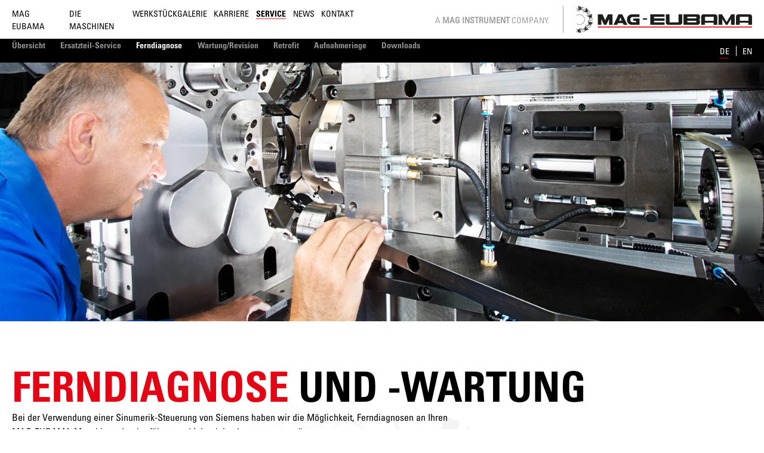

--- FILE ---
content_type: text/html; charset=UTF-8
request_url: https://www.mag-eubama.de/service/ferndiagnose/?L=448
body_size: 12045
content:
<!doctype html>
<html lang="de-DE">
<head>
	<meta charset="UTF-8">
	<meta name="viewport" content="width=device-width, initial-scale=1">
	<link rel="profile" href="https://gmpg.org/xfn/11">
	<meta name='robots' content='index, follow, max-image-preview:large, max-snippet:-1, max-video-preview:-1' />
	<style>img:is([sizes="auto" i], [sizes^="auto," i]) { contain-intrinsic-size: 3000px 1500px }</style>
	<link rel="alternate" href="https://www.mag-eubama.de/service/ferndiagnose/" hreflang="de" />
<link rel="alternate" href="https://www.mag-eubama.de/en/services/remote-diagnostics/" hreflang="en" />

	<!-- This site is optimized with the Yoast SEO plugin v25.9 - https://yoast.com/wordpress/plugins/seo/ -->
	<title>Ferndiagnose - Mag-Eubama</title>
	<meta name="description" content="Erfahren Sie mehr über unsere Ferndiagnose-Services. Bei MAG Eubama bieten wir schnelle und effiziente Lösungen für Ihre Anforderungen." />
	<link rel="canonical" href="https://www.mag-eubama.de/service/ferndiagnose/" />
	<meta property="og:locale" content="de_DE" />
	<meta property="og:locale:alternate" content="en_GB" />
	<meta property="og:type" content="article" />
	<meta property="og:title" content="Ferndiagnose - Mag-Eubama" />
	<meta property="og:description" content="Erfahren Sie mehr über unsere Ferndiagnose-Services. Bei MAG Eubama bieten wir schnelle und effiziente Lösungen für Ihre Anforderungen." />
	<meta property="og:url" content="https://www.mag-eubama.de/service/ferndiagnose/" />
	<meta property="og:site_name" content="Mag-Eubama" />
	<meta property="article:modified_time" content="2024-02-08T09:53:18+00:00" />
	<meta name="twitter:card" content="summary_large_image" />
	<meta name="twitter:label1" content="Geschätzte Lesezeit" />
	<meta name="twitter:data1" content="1 Minute" />
	<script type="application/ld+json" class="yoast-schema-graph">{"@context":"https://schema.org","@graph":[{"@type":"WebPage","@id":"https://www.mag-eubama.de/service/ferndiagnose/","url":"https://www.mag-eubama.de/service/ferndiagnose/","name":"Ferndiagnose - Mag-Eubama","isPartOf":{"@id":"https://www.mag-eubama.de/#website"},"datePublished":"2024-01-16T10:27:05+00:00","dateModified":"2024-02-08T09:53:18+00:00","description":"Erfahren Sie mehr über unsere Ferndiagnose-Services. Bei MAG Eubama bieten wir schnelle und effiziente Lösungen für Ihre Anforderungen.","breadcrumb":{"@id":"https://www.mag-eubama.de/service/ferndiagnose/#breadcrumb"},"inLanguage":"de","potentialAction":[{"@type":"ReadAction","target":["https://www.mag-eubama.de/service/ferndiagnose/"]}]},{"@type":"BreadcrumbList","@id":"https://www.mag-eubama.de/service/ferndiagnose/#breadcrumb","itemListElement":[{"@type":"ListItem","position":1,"name":"Home","item":"https://www.mag-eubama.de/"},{"@type":"ListItem","position":2,"name":"Service","item":"https://www.mag-eubama.de/service/"},{"@type":"ListItem","position":3,"name":"Ferndiagnose"}]},{"@type":"WebSite","@id":"https://www.mag-eubama.de/#website","url":"https://www.mag-eubama.de/","name":"Mag-Eubama","description":"","publisher":{"@id":"https://www.mag-eubama.de/#organization"},"potentialAction":[{"@type":"SearchAction","target":{"@type":"EntryPoint","urlTemplate":"https://www.mag-eubama.de/?s={search_term_string}"},"query-input":{"@type":"PropertyValueSpecification","valueRequired":true,"valueName":"search_term_string"}}],"inLanguage":"de"},{"@type":"Organization","@id":"https://www.mag-eubama.de/#organization","name":"Mag-Eubama","url":"https://www.mag-eubama.de/","logo":{"@type":"ImageObject","inLanguage":"de","@id":"https://www.mag-eubama.de/#/schema/logo/image/","url":"https://www.mag-eubama.de/app/uploads/Logo_MAG_gross.png","contentUrl":"https://www.mag-eubama.de/app/uploads/Logo_MAG_gross.png","width":588,"height":90,"caption":"Mag-Eubama"},"image":{"@id":"https://www.mag-eubama.de/#/schema/logo/image/"}}]}</script>
	<!-- / Yoast SEO plugin. -->


<link rel='dns-prefetch' href='//www.mag-eubama.de' />
<link rel="alternate" type="application/rss+xml" title="Mag-Eubama &raquo; Feed" href="https://www.mag-eubama.de/feed/" />
<link rel="alternate" type="application/rss+xml" title="Mag-Eubama &raquo; Kommentar-Feed" href="https://www.mag-eubama.de/comments/feed/" />
<script>
window._wpemojiSettings = {"baseUrl":"https:\/\/s.w.org\/images\/core\/emoji\/16.0.1\/72x72\/","ext":".png","svgUrl":"https:\/\/s.w.org\/images\/core\/emoji\/16.0.1\/svg\/","svgExt":".svg","source":{"concatemoji":"https:\/\/www.mag-eubama.de\/wp\/wp-includes\/js\/wp-emoji-release.min.js?ver=6.8.2"}};
/*! This file is auto-generated */
!function(s,n){var o,i,e;function c(e){try{var t={supportTests:e,timestamp:(new Date).valueOf()};sessionStorage.setItem(o,JSON.stringify(t))}catch(e){}}function p(e,t,n){e.clearRect(0,0,e.canvas.width,e.canvas.height),e.fillText(t,0,0);var t=new Uint32Array(e.getImageData(0,0,e.canvas.width,e.canvas.height).data),a=(e.clearRect(0,0,e.canvas.width,e.canvas.height),e.fillText(n,0,0),new Uint32Array(e.getImageData(0,0,e.canvas.width,e.canvas.height).data));return t.every(function(e,t){return e===a[t]})}function u(e,t){e.clearRect(0,0,e.canvas.width,e.canvas.height),e.fillText(t,0,0);for(var n=e.getImageData(16,16,1,1),a=0;a<n.data.length;a++)if(0!==n.data[a])return!1;return!0}function f(e,t,n,a){switch(t){case"flag":return n(e,"\ud83c\udff3\ufe0f\u200d\u26a7\ufe0f","\ud83c\udff3\ufe0f\u200b\u26a7\ufe0f")?!1:!n(e,"\ud83c\udde8\ud83c\uddf6","\ud83c\udde8\u200b\ud83c\uddf6")&&!n(e,"\ud83c\udff4\udb40\udc67\udb40\udc62\udb40\udc65\udb40\udc6e\udb40\udc67\udb40\udc7f","\ud83c\udff4\u200b\udb40\udc67\u200b\udb40\udc62\u200b\udb40\udc65\u200b\udb40\udc6e\u200b\udb40\udc67\u200b\udb40\udc7f");case"emoji":return!a(e,"\ud83e\udedf")}return!1}function g(e,t,n,a){var r="undefined"!=typeof WorkerGlobalScope&&self instanceof WorkerGlobalScope?new OffscreenCanvas(300,150):s.createElement("canvas"),o=r.getContext("2d",{willReadFrequently:!0}),i=(o.textBaseline="top",o.font="600 32px Arial",{});return e.forEach(function(e){i[e]=t(o,e,n,a)}),i}function t(e){var t=s.createElement("script");t.src=e,t.defer=!0,s.head.appendChild(t)}"undefined"!=typeof Promise&&(o="wpEmojiSettingsSupports",i=["flag","emoji"],n.supports={everything:!0,everythingExceptFlag:!0},e=new Promise(function(e){s.addEventListener("DOMContentLoaded",e,{once:!0})}),new Promise(function(t){var n=function(){try{var e=JSON.parse(sessionStorage.getItem(o));if("object"==typeof e&&"number"==typeof e.timestamp&&(new Date).valueOf()<e.timestamp+604800&&"object"==typeof e.supportTests)return e.supportTests}catch(e){}return null}();if(!n){if("undefined"!=typeof Worker&&"undefined"!=typeof OffscreenCanvas&&"undefined"!=typeof URL&&URL.createObjectURL&&"undefined"!=typeof Blob)try{var e="postMessage("+g.toString()+"("+[JSON.stringify(i),f.toString(),p.toString(),u.toString()].join(",")+"));",a=new Blob([e],{type:"text/javascript"}),r=new Worker(URL.createObjectURL(a),{name:"wpTestEmojiSupports"});return void(r.onmessage=function(e){c(n=e.data),r.terminate(),t(n)})}catch(e){}c(n=g(i,f,p,u))}t(n)}).then(function(e){for(var t in e)n.supports[t]=e[t],n.supports.everything=n.supports.everything&&n.supports[t],"flag"!==t&&(n.supports.everythingExceptFlag=n.supports.everythingExceptFlag&&n.supports[t]);n.supports.everythingExceptFlag=n.supports.everythingExceptFlag&&!n.supports.flag,n.DOMReady=!1,n.readyCallback=function(){n.DOMReady=!0}}).then(function(){return e}).then(function(){var e;n.supports.everything||(n.readyCallback(),(e=n.source||{}).concatemoji?t(e.concatemoji):e.wpemoji&&e.twemoji&&(t(e.twemoji),t(e.wpemoji)))}))}((window,document),window._wpemojiSettings);
</script>
<link rel='stylesheet' id='altcha-widget-styles-css' href='https://www.mag-eubama.de/app/plugins/altcha-spam-protection/public/altcha.css?ver=1.26.1' media='all' />
<style id='wp-emoji-styles-inline-css'>

	img.wp-smiley, img.emoji {
		display: inline !important;
		border: none !important;
		box-shadow: none !important;
		height: 1em !important;
		width: 1em !important;
		margin: 0 0.07em !important;
		vertical-align: -0.1em !important;
		background: none !important;
		padding: 0 !important;
	}
</style>
<style id='global-styles-inline-css'>
:root{--wp--preset--aspect-ratio--square: 1;--wp--preset--aspect-ratio--4-3: 4/3;--wp--preset--aspect-ratio--3-4: 3/4;--wp--preset--aspect-ratio--3-2: 3/2;--wp--preset--aspect-ratio--2-3: 2/3;--wp--preset--aspect-ratio--16-9: 16/9;--wp--preset--aspect-ratio--9-16: 9/16;--wp--preset--color--black: #000000;--wp--preset--color--cyan-bluish-gray: #abb8c3;--wp--preset--color--white: #ffffff;--wp--preset--color--pale-pink: #f78da7;--wp--preset--color--vivid-red: #cf2e2e;--wp--preset--color--luminous-vivid-orange: #ff6900;--wp--preset--color--luminous-vivid-amber: #fcb900;--wp--preset--color--light-green-cyan: #7bdcb5;--wp--preset--color--vivid-green-cyan: #00d084;--wp--preset--color--pale-cyan-blue: #8ed1fc;--wp--preset--color--vivid-cyan-blue: #0693e3;--wp--preset--color--vivid-purple: #9b51e0;--wp--preset--gradient--vivid-cyan-blue-to-vivid-purple: linear-gradient(135deg,rgba(6,147,227,1) 0%,rgb(155,81,224) 100%);--wp--preset--gradient--light-green-cyan-to-vivid-green-cyan: linear-gradient(135deg,rgb(122,220,180) 0%,rgb(0,208,130) 100%);--wp--preset--gradient--luminous-vivid-amber-to-luminous-vivid-orange: linear-gradient(135deg,rgba(252,185,0,1) 0%,rgba(255,105,0,1) 100%);--wp--preset--gradient--luminous-vivid-orange-to-vivid-red: linear-gradient(135deg,rgba(255,105,0,1) 0%,rgb(207,46,46) 100%);--wp--preset--gradient--very-light-gray-to-cyan-bluish-gray: linear-gradient(135deg,rgb(238,238,238) 0%,rgb(169,184,195) 100%);--wp--preset--gradient--cool-to-warm-spectrum: linear-gradient(135deg,rgb(74,234,220) 0%,rgb(151,120,209) 20%,rgb(207,42,186) 40%,rgb(238,44,130) 60%,rgb(251,105,98) 80%,rgb(254,248,76) 100%);--wp--preset--gradient--blush-light-purple: linear-gradient(135deg,rgb(255,206,236) 0%,rgb(152,150,240) 100%);--wp--preset--gradient--blush-bordeaux: linear-gradient(135deg,rgb(254,205,165) 0%,rgb(254,45,45) 50%,rgb(107,0,62) 100%);--wp--preset--gradient--luminous-dusk: linear-gradient(135deg,rgb(255,203,112) 0%,rgb(199,81,192) 50%,rgb(65,88,208) 100%);--wp--preset--gradient--pale-ocean: linear-gradient(135deg,rgb(255,245,203) 0%,rgb(182,227,212) 50%,rgb(51,167,181) 100%);--wp--preset--gradient--electric-grass: linear-gradient(135deg,rgb(202,248,128) 0%,rgb(113,206,126) 100%);--wp--preset--gradient--midnight: linear-gradient(135deg,rgb(2,3,129) 0%,rgb(40,116,252) 100%);--wp--preset--font-size--small: 13px;--wp--preset--font-size--medium: 20px;--wp--preset--font-size--large: 36px;--wp--preset--font-size--x-large: 42px;--wp--preset--spacing--20: 0.44rem;--wp--preset--spacing--30: 0.67rem;--wp--preset--spacing--40: 1rem;--wp--preset--spacing--50: 1.5rem;--wp--preset--spacing--60: 2.25rem;--wp--preset--spacing--70: 3.38rem;--wp--preset--spacing--80: 5.06rem;--wp--preset--shadow--natural: 6px 6px 9px rgba(0, 0, 0, 0.2);--wp--preset--shadow--deep: 12px 12px 50px rgba(0, 0, 0, 0.4);--wp--preset--shadow--sharp: 6px 6px 0px rgba(0, 0, 0, 0.2);--wp--preset--shadow--outlined: 6px 6px 0px -3px rgba(255, 255, 255, 1), 6px 6px rgba(0, 0, 0, 1);--wp--preset--shadow--crisp: 6px 6px 0px rgba(0, 0, 0, 1);}:root { --wp--style--global--content-size: 800px;--wp--style--global--wide-size: 1200px; }:where(body) { margin: 0; }.wp-site-blocks > .alignleft { float: left; margin-right: 2em; }.wp-site-blocks > .alignright { float: right; margin-left: 2em; }.wp-site-blocks > .aligncenter { justify-content: center; margin-left: auto; margin-right: auto; }:where(.wp-site-blocks) > * { margin-block-start: 24px; margin-block-end: 0; }:where(.wp-site-blocks) > :first-child { margin-block-start: 0; }:where(.wp-site-blocks) > :last-child { margin-block-end: 0; }:root { --wp--style--block-gap: 24px; }:root :where(.is-layout-flow) > :first-child{margin-block-start: 0;}:root :where(.is-layout-flow) > :last-child{margin-block-end: 0;}:root :where(.is-layout-flow) > *{margin-block-start: 24px;margin-block-end: 0;}:root :where(.is-layout-constrained) > :first-child{margin-block-start: 0;}:root :where(.is-layout-constrained) > :last-child{margin-block-end: 0;}:root :where(.is-layout-constrained) > *{margin-block-start: 24px;margin-block-end: 0;}:root :where(.is-layout-flex){gap: 24px;}:root :where(.is-layout-grid){gap: 24px;}.is-layout-flow > .alignleft{float: left;margin-inline-start: 0;margin-inline-end: 2em;}.is-layout-flow > .alignright{float: right;margin-inline-start: 2em;margin-inline-end: 0;}.is-layout-flow > .aligncenter{margin-left: auto !important;margin-right: auto !important;}.is-layout-constrained > .alignleft{float: left;margin-inline-start: 0;margin-inline-end: 2em;}.is-layout-constrained > .alignright{float: right;margin-inline-start: 2em;margin-inline-end: 0;}.is-layout-constrained > .aligncenter{margin-left: auto !important;margin-right: auto !important;}.is-layout-constrained > :where(:not(.alignleft):not(.alignright):not(.alignfull)){max-width: var(--wp--style--global--content-size);margin-left: auto !important;margin-right: auto !important;}.is-layout-constrained > .alignwide{max-width: var(--wp--style--global--wide-size);}body .is-layout-flex{display: flex;}.is-layout-flex{flex-wrap: wrap;align-items: center;}.is-layout-flex > :is(*, div){margin: 0;}body .is-layout-grid{display: grid;}.is-layout-grid > :is(*, div){margin: 0;}body{padding-top: 0px;padding-right: 0px;padding-bottom: 0px;padding-left: 0px;}a:where(:not(.wp-element-button)){text-decoration: underline;}:root :where(.wp-element-button, .wp-block-button__link){background-color: #32373c;border-width: 0;color: #fff;font-family: inherit;font-size: inherit;line-height: inherit;padding: calc(0.667em + 2px) calc(1.333em + 2px);text-decoration: none;}.has-black-color{color: var(--wp--preset--color--black) !important;}.has-cyan-bluish-gray-color{color: var(--wp--preset--color--cyan-bluish-gray) !important;}.has-white-color{color: var(--wp--preset--color--white) !important;}.has-pale-pink-color{color: var(--wp--preset--color--pale-pink) !important;}.has-vivid-red-color{color: var(--wp--preset--color--vivid-red) !important;}.has-luminous-vivid-orange-color{color: var(--wp--preset--color--luminous-vivid-orange) !important;}.has-luminous-vivid-amber-color{color: var(--wp--preset--color--luminous-vivid-amber) !important;}.has-light-green-cyan-color{color: var(--wp--preset--color--light-green-cyan) !important;}.has-vivid-green-cyan-color{color: var(--wp--preset--color--vivid-green-cyan) !important;}.has-pale-cyan-blue-color{color: var(--wp--preset--color--pale-cyan-blue) !important;}.has-vivid-cyan-blue-color{color: var(--wp--preset--color--vivid-cyan-blue) !important;}.has-vivid-purple-color{color: var(--wp--preset--color--vivid-purple) !important;}.has-black-background-color{background-color: var(--wp--preset--color--black) !important;}.has-cyan-bluish-gray-background-color{background-color: var(--wp--preset--color--cyan-bluish-gray) !important;}.has-white-background-color{background-color: var(--wp--preset--color--white) !important;}.has-pale-pink-background-color{background-color: var(--wp--preset--color--pale-pink) !important;}.has-vivid-red-background-color{background-color: var(--wp--preset--color--vivid-red) !important;}.has-luminous-vivid-orange-background-color{background-color: var(--wp--preset--color--luminous-vivid-orange) !important;}.has-luminous-vivid-amber-background-color{background-color: var(--wp--preset--color--luminous-vivid-amber) !important;}.has-light-green-cyan-background-color{background-color: var(--wp--preset--color--light-green-cyan) !important;}.has-vivid-green-cyan-background-color{background-color: var(--wp--preset--color--vivid-green-cyan) !important;}.has-pale-cyan-blue-background-color{background-color: var(--wp--preset--color--pale-cyan-blue) !important;}.has-vivid-cyan-blue-background-color{background-color: var(--wp--preset--color--vivid-cyan-blue) !important;}.has-vivid-purple-background-color{background-color: var(--wp--preset--color--vivid-purple) !important;}.has-black-border-color{border-color: var(--wp--preset--color--black) !important;}.has-cyan-bluish-gray-border-color{border-color: var(--wp--preset--color--cyan-bluish-gray) !important;}.has-white-border-color{border-color: var(--wp--preset--color--white) !important;}.has-pale-pink-border-color{border-color: var(--wp--preset--color--pale-pink) !important;}.has-vivid-red-border-color{border-color: var(--wp--preset--color--vivid-red) !important;}.has-luminous-vivid-orange-border-color{border-color: var(--wp--preset--color--luminous-vivid-orange) !important;}.has-luminous-vivid-amber-border-color{border-color: var(--wp--preset--color--luminous-vivid-amber) !important;}.has-light-green-cyan-border-color{border-color: var(--wp--preset--color--light-green-cyan) !important;}.has-vivid-green-cyan-border-color{border-color: var(--wp--preset--color--vivid-green-cyan) !important;}.has-pale-cyan-blue-border-color{border-color: var(--wp--preset--color--pale-cyan-blue) !important;}.has-vivid-cyan-blue-border-color{border-color: var(--wp--preset--color--vivid-cyan-blue) !important;}.has-vivid-purple-border-color{border-color: var(--wp--preset--color--vivid-purple) !important;}.has-vivid-cyan-blue-to-vivid-purple-gradient-background{background: var(--wp--preset--gradient--vivid-cyan-blue-to-vivid-purple) !important;}.has-light-green-cyan-to-vivid-green-cyan-gradient-background{background: var(--wp--preset--gradient--light-green-cyan-to-vivid-green-cyan) !important;}.has-luminous-vivid-amber-to-luminous-vivid-orange-gradient-background{background: var(--wp--preset--gradient--luminous-vivid-amber-to-luminous-vivid-orange) !important;}.has-luminous-vivid-orange-to-vivid-red-gradient-background{background: var(--wp--preset--gradient--luminous-vivid-orange-to-vivid-red) !important;}.has-very-light-gray-to-cyan-bluish-gray-gradient-background{background: var(--wp--preset--gradient--very-light-gray-to-cyan-bluish-gray) !important;}.has-cool-to-warm-spectrum-gradient-background{background: var(--wp--preset--gradient--cool-to-warm-spectrum) !important;}.has-blush-light-purple-gradient-background{background: var(--wp--preset--gradient--blush-light-purple) !important;}.has-blush-bordeaux-gradient-background{background: var(--wp--preset--gradient--blush-bordeaux) !important;}.has-luminous-dusk-gradient-background{background: var(--wp--preset--gradient--luminous-dusk) !important;}.has-pale-ocean-gradient-background{background: var(--wp--preset--gradient--pale-ocean) !important;}.has-electric-grass-gradient-background{background: var(--wp--preset--gradient--electric-grass) !important;}.has-midnight-gradient-background{background: var(--wp--preset--gradient--midnight) !important;}.has-small-font-size{font-size: var(--wp--preset--font-size--small) !important;}.has-medium-font-size{font-size: var(--wp--preset--font-size--medium) !important;}.has-large-font-size{font-size: var(--wp--preset--font-size--large) !important;}.has-x-large-font-size{font-size: var(--wp--preset--font-size--x-large) !important;}
:root :where(.wp-block-pullquote){font-size: 1.5em;line-height: 1.6;}
</style>
<link rel='stylesheet' id='hello-elementor-css' href='https://www.mag-eubama.de/app/themes/hello-elementor/assets/css/reset.css?ver=3.4.4' media='all' />
<link rel='stylesheet' id='elementor-frontend-css' href='https://www.mag-eubama.de/app/plugins/elementor/assets/css/frontend.min.css?ver=3.31.5' media='all' />
<link rel='stylesheet' id='elementor-post-4-css' href='https://www.mag-eubama.de/app/uploads/elementor/css/post-4.css?ver=1757691962' media='all' />
<link rel='stylesheet' id='child-theme-style-css' href='https://www.mag-eubama.de/app/plugins/wokit-custom/theme/hello-child/style.css?ver=1740042958' media='all' />
<link rel='stylesheet' id='widget-heading-css' href='https://www.mag-eubama.de/app/plugins/elementor/assets/css/widget-heading.min.css?ver=3.31.5' media='all' />
<link rel='stylesheet' id='elementor-post-100-css' href='https://www.mag-eubama.de/app/uploads/elementor/css/post-100.css?ver=1757694780' media='all' />
<script id="altcha-widget-custom-options-js-after">
(() => { window.ALTCHA_WIDGET_ATTRS = {"challengeurl":"https:\/\/www.mag-eubama.de\/wp-json\/altcha\/v1\/challenge","strings":"{\"error\":\"Verifizierung fehlgeschlagen. Bitte versuchen Sie es sp\\u00e4ter erneut.\",\"footer\":\"Gesch\\u00fctzt durch <a href=\\\"https:\\\/\\\/altcha.org\\\/\\\" target=\\\"_blank\\\">ALTCHA<\\\/a>\",\"label\":\"Ich bin kein Roboter\",\"verified\":\"\\u00dcberpr\\u00fcft\",\"verifying\":\"\\u00dcberpr\\u00fcfung...\",\"waitAlert\":\"\\u00dcberpr\\u00fcfung... Bitte warten.\"}","hidelogo":"1","hidefooter":"1"}; })();
</script>
<script src="https://www.mag-eubama.de/wp/wp-includes/js/jquery/jquery.min.js?ver=3.7.1" id="jquery-core-js"></script>
<script src="https://www.mag-eubama.de/wp/wp-includes/js/jquery/jquery-migrate.min.js?ver=3.4.1" id="jquery-migrate-js"></script>
<link rel="https://api.w.org/" href="https://www.mag-eubama.de/wp-json/" /><link rel="alternate" title="JSON" type="application/json" href="https://www.mag-eubama.de/wp-json/wp/v2/pages/100" /><link rel="EditURI" type="application/rsd+xml" title="RSD" href="https://www.mag-eubama.de/wp/xmlrpc.php?rsd" />
<meta name="generator" content="WordPress 6.8.2" />
<link rel='shortlink' href='https://www.mag-eubama.de/?p=100' />
<link rel="alternate" title="oEmbed (JSON)" type="application/json+oembed" href="https://www.mag-eubama.de/wp-json/oembed/1.0/embed?url=https%3A%2F%2Fwww.mag-eubama.de%2Fservice%2Fferndiagnose%2F" />
<link rel="alternate" title="oEmbed (XML)" type="text/xml+oembed" href="https://www.mag-eubama.de/wp-json/oembed/1.0/embed?url=https%3A%2F%2Fwww.mag-eubama.de%2Fservice%2Fferndiagnose%2F&#038;format=xml" />
			<style>
				.e-con.e-parent:nth-of-type(n+4):not(.e-lazyloaded):not(.e-no-lazyload),
				.e-con.e-parent:nth-of-type(n+4):not(.e-lazyloaded):not(.e-no-lazyload) * {
					background-image: none !important;
				}
				@media screen and (max-height: 1024px) {
					.e-con.e-parent:nth-of-type(n+3):not(.e-lazyloaded):not(.e-no-lazyload),
					.e-con.e-parent:nth-of-type(n+3):not(.e-lazyloaded):not(.e-no-lazyload) * {
						background-image: none !important;
					}
				}
				@media screen and (max-height: 640px) {
					.e-con.e-parent:nth-of-type(n+2):not(.e-lazyloaded):not(.e-no-lazyload),
					.e-con.e-parent:nth-of-type(n+2):not(.e-lazyloaded):not(.e-no-lazyload) * {
						background-image: none !important;
					}
				}
			</style>
			<link rel="icon" href="https://www.mag-eubama.de/app/uploads/cropped-mag-favicon-32x32.png" sizes="32x32" />
<link rel="icon" href="https://www.mag-eubama.de/app/uploads/cropped-mag-favicon-192x192.png" sizes="192x192" />
<link rel="apple-touch-icon" href="https://www.mag-eubama.de/app/uploads/cropped-mag-favicon-180x180.png" />
<meta name="msapplication-TileImage" content="https://www.mag-eubama.de/app/uploads/cropped-mag-favicon-270x270.png" />
</head>
<body class="wp-singular page-template-default page page-id-100 page-child parent-pageid-73 wp-custom-logo wp-embed-responsive wp-theme-hello-elementor wp-child-theme-hello-child hello-elementor-default elementor-default elementor-kit-4 elementor-page elementor-page-100">


<a class="skip-link screen-reader-text" href="#content">Zum Inhalt springen</a>

<header id="site-header" class="site-header dynamic-header menu-dropdown-tablet" role="banner">
	<div class="header-inner">
		<div class="menu-left">
							<div class="site-navigation-toggle-holder show">
					<div class="site-navigation-toggle" role="button" tabindex="0">
						<!--<i class="eicon-menu-bar" aria-hidden="true"></i>-->
						<div class="hamburger" id="hamburger-menu-icon">
							<span class="line"></span>
							<span class="line"></span>
							<span class="line"></span>
						</div>
						<span class="screen-reader-text">Menü</span>
					</div>
				</div>
				<nav class="site-navigation-dropdown show">
					<div class="inner-container">
						<div class="menu-language">
															<a href="https://www.mag-eubama.de/service/ferndiagnose/" class="active">de</a>
															<a href="https://www.mag-eubama.de/en/services/remote-diagnostics/" class="">en</a>
													</div>
						<div class="menu-hauptmenue-de-container"><ul id="menu-hauptmenue-de" class="menu"><li id="menu-item-120" class="menu-item menu-item-type-post_type menu-item-object-page menu-item-has-children menu-item-120"><a href="https://www.mag-eubama.de/mag-eubama/">Mag Eubama</a>
<ul class="sub-menu">
	<li id="menu-item-121" class="menu-item menu-item-type-post_type menu-item-object-page menu-item-121"><a href="https://www.mag-eubama.de/mag-eubama/unternehmen/">Unternehmen</a></li>
	<li id="menu-item-122" class="menu-item menu-item-type-post_type menu-item-object-page menu-item-122"><a href="https://www.mag-eubama.de/mag-eubama/fakten/">Fakten</a></li>
	<li id="menu-item-123" class="menu-item menu-item-type-post_type menu-item-object-page menu-item-123"><a href="https://www.mag-eubama.de/mag-eubama/geschichte/">Geschichte</a></li>
	<li id="menu-item-124" class="menu-item menu-item-type-post_type menu-item-object-page menu-item-124"><a href="https://www.mag-eubama.de/mag-eubama/konzern/">Konzern</a></li>
</ul>
</li>
<li id="menu-item-125" class="menu-item menu-item-type-post_type menu-item-object-page menu-item-has-children menu-item-125"><a href="https://www.mag-eubama.de/die-maschinen/">Die Maschinen</a>
<ul class="sub-menu">
	<li id="menu-item-126" class="menu-item menu-item-type-post_type menu-item-object-page menu-item-126"><a href="https://www.mag-eubama.de/die-maschinen/portfolio/">Portfolio</a></li>
	<li id="menu-item-127" class="menu-item menu-item-type-post_type menu-item-object-page menu-item-127"><a href="https://www.mag-eubama.de/die-maschinen/vorteile/">Vorteile</a></li>
	<li id="menu-item-128" class="menu-item menu-item-type-post_type menu-item-object-page menu-item-128"><a href="https://www.mag-eubama.de/die-maschinen/das-rundtaktprinzip/">Das Rundtaktprinzip</a></li>
	<li id="menu-item-129" class="menu-item menu-item-type-post_type menu-item-object-page menu-item-129"><a href="https://www.mag-eubama.de/die-maschinen/s-6/">S-6</a></li>
	<li id="menu-item-130" class="menu-item menu-item-type-post_type menu-item-object-page menu-item-130"><a href="https://www.mag-eubama.de/die-maschinen/s-8/">S-8</a></li>
	<li id="menu-item-131" class="menu-item menu-item-type-post_type menu-item-object-page menu-item-131"><a href="https://www.mag-eubama.de/die-maschinen/bearbeitungsarten/">Bearbeitungsarten</a></li>
</ul>
</li>
<li id="menu-item-132" class="menu-item menu-item-type-post_type menu-item-object-page menu-item-132"><a href="https://www.mag-eubama.de/werkstueckgalerie/">Werkstückgalerie</a></li>
<li id="menu-item-133" class="menu-item menu-item-type-post_type menu-item-object-page menu-item-133"><a href="https://www.mag-eubama.de/karriere/">Karriere</a></li>
<li id="menu-item-134" class="menu-item menu-item-type-post_type menu-item-object-page current-page-ancestor current-menu-ancestor current-menu-parent current-page-parent current_page_parent current_page_ancestor menu-item-has-children menu-item-134"><a href="https://www.mag-eubama.de/service/">Service</a>
<ul class="sub-menu">
	<li id="menu-item-209" class="menu-item menu-item-type-post_type menu-item-object-page current-page-ancestor current-page-parent menu-item-209"><a href="https://www.mag-eubama.de/service/">Übersicht</a></li>
	<li id="menu-item-135" class="menu-item menu-item-type-post_type menu-item-object-page menu-item-135"><a href="https://www.mag-eubama.de/service/ersatzteil-service/">Ersatzteil-Service</a></li>
	<li id="menu-item-136" class="menu-item menu-item-type-post_type menu-item-object-page current-menu-item page_item page-item-100 current_page_item menu-item-136"><a href="https://www.mag-eubama.de/service/ferndiagnose/" aria-current="page">Ferndiagnose</a></li>
	<li id="menu-item-137" class="menu-item menu-item-type-post_type menu-item-object-page menu-item-137"><a href="https://www.mag-eubama.de/service/wartung-revision/">Wartung/Revision</a></li>
	<li id="menu-item-138" class="menu-item menu-item-type-post_type menu-item-object-page menu-item-138"><a href="https://www.mag-eubama.de/service/retrofit/">Retrofit</a></li>
	<li id="menu-item-139" class="menu-item menu-item-type-post_type menu-item-object-page menu-item-139"><a href="https://www.mag-eubama.de/service/aufnahmeringe/">Aufnahmeringe</a></li>
	<li id="menu-item-140" class="menu-item menu-item-type-post_type menu-item-object-page menu-item-140"><a href="https://www.mag-eubama.de/service/downloads/">Downloads</a></li>
</ul>
</li>
<li id="menu-item-141" class="menu-item menu-item-type-post_type menu-item-object-page menu-item-141"><a href="https://www.mag-eubama.de/news/">News</a></li>
<li id="menu-item-142" class="menu-item menu-item-type-post_type menu-item-object-page menu-item-has-children menu-item-142"><a href="https://www.mag-eubama.de/kontakt/">Kontakt</a>
<ul class="sub-menu">
	<li id="menu-item-468" class="menu-item menu-item-type-post_type menu-item-object-page menu-item-468"><a href="https://www.mag-eubama.de/kontakt/kontaktformular/">Kontaktformular</a></li>
	<li id="menu-item-467" class="menu-item menu-item-type-post_type menu-item-object-page menu-item-467"><a href="https://www.mag-eubama.de/kontakt/ansprechpartner/">Ansprechpartner</a></li>
</ul>
</li>
</ul></div>					</div>
				</nav>
				<nav class="site-navigation show">
					<div class="menu-hauptmenue-de-container"><ul id="menu-hauptmenue-de" class="menu"><li id="menu-item-120" class="menu-item menu-item-type-post_type menu-item-object-page menu-item-has-children menu-item-120"><a href="https://www.mag-eubama.de/mag-eubama/">Mag Eubama</a>
<ul class="sub-menu">
	<li id="menu-item-121" class="menu-item menu-item-type-post_type menu-item-object-page menu-item-121"><a href="https://www.mag-eubama.de/mag-eubama/unternehmen/">Unternehmen</a></li>
	<li id="menu-item-122" class="menu-item menu-item-type-post_type menu-item-object-page menu-item-122"><a href="https://www.mag-eubama.de/mag-eubama/fakten/">Fakten</a></li>
	<li id="menu-item-123" class="menu-item menu-item-type-post_type menu-item-object-page menu-item-123"><a href="https://www.mag-eubama.de/mag-eubama/geschichte/">Geschichte</a></li>
	<li id="menu-item-124" class="menu-item menu-item-type-post_type menu-item-object-page menu-item-124"><a href="https://www.mag-eubama.de/mag-eubama/konzern/">Konzern</a></li>
</ul>
</li>
<li id="menu-item-125" class="menu-item menu-item-type-post_type menu-item-object-page menu-item-has-children menu-item-125"><a href="https://www.mag-eubama.de/die-maschinen/">Die Maschinen</a>
<ul class="sub-menu">
	<li id="menu-item-126" class="menu-item menu-item-type-post_type menu-item-object-page menu-item-126"><a href="https://www.mag-eubama.de/die-maschinen/portfolio/">Portfolio</a></li>
	<li id="menu-item-127" class="menu-item menu-item-type-post_type menu-item-object-page menu-item-127"><a href="https://www.mag-eubama.de/die-maschinen/vorteile/">Vorteile</a></li>
	<li id="menu-item-128" class="menu-item menu-item-type-post_type menu-item-object-page menu-item-128"><a href="https://www.mag-eubama.de/die-maschinen/das-rundtaktprinzip/">Das Rundtaktprinzip</a></li>
	<li id="menu-item-129" class="menu-item menu-item-type-post_type menu-item-object-page menu-item-129"><a href="https://www.mag-eubama.de/die-maschinen/s-6/">S-6</a></li>
	<li id="menu-item-130" class="menu-item menu-item-type-post_type menu-item-object-page menu-item-130"><a href="https://www.mag-eubama.de/die-maschinen/s-8/">S-8</a></li>
	<li id="menu-item-131" class="menu-item menu-item-type-post_type menu-item-object-page menu-item-131"><a href="https://www.mag-eubama.de/die-maschinen/bearbeitungsarten/">Bearbeitungsarten</a></li>
</ul>
</li>
<li id="menu-item-132" class="menu-item menu-item-type-post_type menu-item-object-page menu-item-132"><a href="https://www.mag-eubama.de/werkstueckgalerie/">Werkstückgalerie</a></li>
<li id="menu-item-133" class="menu-item menu-item-type-post_type menu-item-object-page menu-item-133"><a href="https://www.mag-eubama.de/karriere/">Karriere</a></li>
<li id="menu-item-134" class="menu-item menu-item-type-post_type menu-item-object-page current-page-ancestor current-menu-ancestor current-menu-parent current-page-parent current_page_parent current_page_ancestor menu-item-has-children menu-item-134"><a href="https://www.mag-eubama.de/service/">Service</a>
<ul class="sub-menu">
	<li id="menu-item-209" class="menu-item menu-item-type-post_type menu-item-object-page current-page-ancestor current-page-parent menu-item-209"><a href="https://www.mag-eubama.de/service/">Übersicht</a></li>
	<li id="menu-item-135" class="menu-item menu-item-type-post_type menu-item-object-page menu-item-135"><a href="https://www.mag-eubama.de/service/ersatzteil-service/">Ersatzteil-Service</a></li>
	<li id="menu-item-136" class="menu-item menu-item-type-post_type menu-item-object-page current-menu-item page_item page-item-100 current_page_item menu-item-136"><a href="https://www.mag-eubama.de/service/ferndiagnose/" aria-current="page">Ferndiagnose</a></li>
	<li id="menu-item-137" class="menu-item menu-item-type-post_type menu-item-object-page menu-item-137"><a href="https://www.mag-eubama.de/service/wartung-revision/">Wartung/Revision</a></li>
	<li id="menu-item-138" class="menu-item menu-item-type-post_type menu-item-object-page menu-item-138"><a href="https://www.mag-eubama.de/service/retrofit/">Retrofit</a></li>
	<li id="menu-item-139" class="menu-item menu-item-type-post_type menu-item-object-page menu-item-139"><a href="https://www.mag-eubama.de/service/aufnahmeringe/">Aufnahmeringe</a></li>
	<li id="menu-item-140" class="menu-item menu-item-type-post_type menu-item-object-page menu-item-140"><a href="https://www.mag-eubama.de/service/downloads/">Downloads</a></li>
</ul>
</li>
<li id="menu-item-141" class="menu-item menu-item-type-post_type menu-item-object-page menu-item-141"><a href="https://www.mag-eubama.de/news/">News</a></li>
<li id="menu-item-142" class="menu-item menu-item-type-post_type menu-item-object-page menu-item-has-children menu-item-142"><a href="https://www.mag-eubama.de/kontakt/">Kontakt</a>
<ul class="sub-menu">
	<li id="menu-item-468" class="menu-item menu-item-type-post_type menu-item-object-page menu-item-468"><a href="https://www.mag-eubama.de/kontakt/kontaktformular/">Kontaktformular</a></li>
	<li id="menu-item-467" class="menu-item menu-item-type-post_type menu-item-object-page menu-item-467"><a href="https://www.mag-eubama.de/kontakt/ansprechpartner/">Ansprechpartner</a></li>
</ul>
</li>
</ul></div>				</nav>
					</div>
		<div class="menu-right">
			<div class="custom-header-link desktop">
				<a href="https://maglite.com/" target="_blank" title="Besuchen Sie unseren Maglite Shop">A <strong>Mag Instrument</strong> Company.</a>
			</div>
			<div class="site-branding show-logo">
									<a href="/" title="Zur Startseite">
						<div class="site-logo show">
							<a href="https://www.mag-eubama.de/" class="custom-logo-link" rel="home"><img fetchpriority="high" width="588" height="90" src="https://www.mag-eubama.de/app/uploads/Logo_MAG_gross.png" class="custom-logo" alt="Mag-Eubama" decoding="async" srcset="https://www.mag-eubama.de/app/uploads/Logo_MAG_gross.png 588w, https://www.mag-eubama.de/app/uploads/Logo_MAG_gross-300x46.png 300w" sizes="(max-width: 588px) 100vw, 588px" /></a>						</div>
					</a>
					<div class="custom-header-link mobile">
						<a href="https://maglite.com/" target="_blank" title="Besuchen Sie unseren Maglite Shop">A <strong>Mag Instrument</strong> Company.</a>
					</div>
							</div>
		</div>
	</div>
	<div class="sub-menu-bar">
		<div class="sub-menu-bar-inner">
			<div class="menu-language">
									<a href="https://www.mag-eubama.de/service/ferndiagnose/" class="active">
						de					</a>
									<a href="https://www.mag-eubama.de/en/services/remote-diagnostics/" class="">
						en					</a>
							</div>
		</div>
	</div>
</header>
<main id="content" class="site-main post-100 page type-page status-publish hentry">
	<div class="page-content">
				<div data-elementor-type="wp-page" data-elementor-id="100" class="elementor elementor-100" data-elementor-post-type="page">
				<div class="elementor-element elementor-element-1765aca e-flex e-con-boxed e-con e-parent" data-id="1765aca" data-element_type="container" data-settings="{&quot;background_background&quot;:&quot;classic&quot;}">
					<div class="e-con-inner">
					</div>
				</div>
		<div class="elementor-element elementor-element-cf2576e content-bg e-flex e-con-boxed e-con e-parent" data-id="cf2576e" data-element_type="container" data-settings="{&quot;background_background&quot;:&quot;classic&quot;}">
					<div class="e-con-inner">
				<div class="elementor-element elementor-element-3ac530b elementor-widget elementor-widget-heading" data-id="3ac530b" data-element_type="widget" data-widget_type="heading.default">
				<div class="elementor-widget-container">
					<h1 class="elementor-heading-title elementor-size-default"><span class="red-font">Ferndiagnose</span> und -Wartung</h1>				</div>
				</div>
		<div class="elementor-element elementor-element-071f43e e-con-full e-flex e-con e-child" data-id="071f43e" data-element_type="container">
		<div class="elementor-element elementor-element-dee605c e-con-full e-flex e-con e-child" data-id="dee605c" data-element_type="container">
				<div class="elementor-element elementor-element-7f6b074 elementor-widget__width-initial elementor-widget elementor-widget-text-editor" data-id="7f6b074" data-element_type="widget" data-widget_type="text-editor.default">
				<div class="elementor-widget-container">
									<p>Bei der Verwendung einer Sinumerik-Steuerung von Siemens haben wir die Möglichkeit, Ferndiagnosen an Ihren MAG-EUBAMA-Maschinen durchzuführen und Inbetriebnahmen zu unterstützen.</p><p>Dies umfasst sowohl den Austausch von Dateien zwischen Service-PC und Steuerung als auch die Bedienmöglichkeit der HMI-Bedienoberfläche.</p><p>Dank unseren weltweit kurzen Reaktionszeiten können wir zudem effektiv die Stillstandzeiten von Maschinen verringern – egal wie weit unsere Kunden von uns entfernt sind.</p><p><strong>Weitere Vorteile:</strong></p><ul><li>Erhöhung der Maschinenverfügbarkeit durch die Online-Präsenz und eine schnelle Datenübertragung von und zur Maschine.</li><li>Kosteneinsparung im Service durch weniger Service-Einsätze zu den Maschinen, einen rationellen Einsatz der Service-Mitarbeiter und eine bessere Vorbereitung von eventuellen Service-Einsätzen.</li></ul>								</div>
				</div>
				</div>
				</div>
					</div>
				</div>
				</div>
				<div class="post-tags">
					</div>
			</div>
</main>

	<footer id="site-footer" class="site-footer dynamic-footer footer-has-copyright" role="contentinfo">
	<div class="footer-inner">
		<div class="site-logo show">
					</div>
					<nav class="site-navigation show">
				<div class="menu-footermenue-de-container"><ul id="menu-footermenue-de" class="menu"><li id="menu-item-473" class="menu-item menu-item-type-custom menu-item-object-custom menu-item-473"><a target="_blank" href="/app/uploads/Verkaufs-und_Lieferbedingungen.pdf">AGB</a></li>
<li id="menu-item-143" class="menu-item menu-item-type-post_type menu-item-object-page menu-item-143"><a href="https://www.mag-eubama.de/impressum/">Impressum</a></li>
<li id="menu-item-145" class="menu-item menu-item-type-post_type menu-item-object-page menu-item-privacy-policy menu-item-145"><a rel="privacy-policy" href="https://www.mag-eubama.de/datenschutzerklaerung/">Datenschutzerklärung</a></li>
</ul></div>			</nav>
			</div>
</footer>
<script type="speculationrules">
{"prefetch":[{"source":"document","where":{"and":[{"href_matches":"\/*"},{"not":{"href_matches":["\/wp\/wp-*.php","\/wp\/wp-admin\/*","\/app\/uploads\/*","\/app\/*","\/app\/plugins\/*","\/app\/plugins\/wokit-custom\/theme\/hello-child\/*","\/app\/themes\/hello-elementor\/*","\/*\\?(.+)"]}},{"not":{"selector_matches":"a[rel~=\"nofollow\"]"}},{"not":{"selector_matches":".no-prefetch, .no-prefetch a"}}]},"eagerness":"conservative"}]}
</script>
			<script>
				const lazyloadRunObserver = () => {
					const lazyloadBackgrounds = document.querySelectorAll( `.e-con.e-parent:not(.e-lazyloaded)` );
					const lazyloadBackgroundObserver = new IntersectionObserver( ( entries ) => {
						entries.forEach( ( entry ) => {
							if ( entry.isIntersecting ) {
								let lazyloadBackground = entry.target;
								if( lazyloadBackground ) {
									lazyloadBackground.classList.add( 'e-lazyloaded' );
								}
								lazyloadBackgroundObserver.unobserve( entry.target );
							}
						});
					}, { rootMargin: '200px 0px 200px 0px' } );
					lazyloadBackgrounds.forEach( ( lazyloadBackground ) => {
						lazyloadBackgroundObserver.observe( lazyloadBackground );
					} );
				};
				const events = [
					'DOMContentLoaded',
					'elementor/lazyload/observe',
				];
				events.forEach( ( event ) => {
					document.addEventListener( event, lazyloadRunObserver );
				} );
			</script>
			<script async defer type="module" src="https://www.mag-eubama.de/app/plugins/altcha-spam-protection/public/altcha.min.js?ver=1.26.1" id="altcha-widget-js"></script>
<script src="https://www.mag-eubama.de/app/plugins/altcha-spam-protection/public/script.js?ver=1.26.1" id="altcha-widget-wp-js"></script>
<script src="https://www.mag-eubama.de/app/plugins/altcha-spam-protection/public/custom.js?ver=1.26.1" id="altcha-widget-custom-js"></script>
<script src="https://www.mag-eubama.de/app/themes/hello-elementor/assets/js/hello-frontend.js?ver=3.4.4" id="hello-theme-frontend-js"></script>
<script src="https://www.mag-eubama.de/app/plugins/wokit-custom/theme/hello-child/assets/js/main.min.js?ver=1707818700" id="main-js-js"></script>
<script src="https://www.mag-eubama.de/app/plugins/elementor/assets/js/webpack.runtime.min.js?ver=3.31.5" id="elementor-webpack-runtime-js"></script>
<script src="https://www.mag-eubama.de/app/plugins/elementor/assets/js/frontend-modules.min.js?ver=3.31.5" id="elementor-frontend-modules-js"></script>
<script src="https://www.mag-eubama.de/wp/wp-includes/js/jquery/ui/core.min.js?ver=1.13.3" id="jquery-ui-core-js"></script>
<script id="elementor-frontend-js-before">
var elementorFrontendConfig = {"environmentMode":{"edit":false,"wpPreview":false,"isScriptDebug":false},"i18n":{"shareOnFacebook":"Auf Facebook teilen","shareOnTwitter":"Auf Twitter teilen","pinIt":"Anheften","download":"Download","downloadImage":"Bild downloaden","fullscreen":"Vollbild","zoom":"Zoom","share":"Teilen","playVideo":"Video abspielen","previous":"Zur\u00fcck","next":"Weiter","close":"Schlie\u00dfen","a11yCarouselPrevSlideMessage":"Vorheriger Slide","a11yCarouselNextSlideMessage":"N\u00e4chster Slide","a11yCarouselFirstSlideMessage":"This is the first slide","a11yCarouselLastSlideMessage":"This is the last slide","a11yCarouselPaginationBulletMessage":"Go to slide"},"is_rtl":false,"breakpoints":{"xs":0,"sm":480,"md":768,"lg":1025,"xl":1440,"xxl":1600},"responsive":{"breakpoints":{"mobile":{"label":"Mobil Hochformat","value":767,"default_value":767,"direction":"max","is_enabled":true},"mobile_extra":{"label":"Mobil Querformat","value":880,"default_value":880,"direction":"max","is_enabled":false},"tablet":{"label":"Tablet Hochformat","value":1024,"default_value":1024,"direction":"max","is_enabled":true},"tablet_extra":{"label":"Tablet Querformat","value":1200,"default_value":1200,"direction":"max","is_enabled":false},"laptop":{"label":"Laptop","value":1366,"default_value":1366,"direction":"max","is_enabled":false},"widescreen":{"label":"Breitbild","value":2400,"default_value":2400,"direction":"min","is_enabled":false}},"hasCustomBreakpoints":false},"version":"3.31.5","is_static":false,"experimentalFeatures":{"e_font_icon_svg":true,"additional_custom_breakpoints":true,"container":true,"theme_builder_v2":true,"hello-theme-header-footer":true,"nested-elements":true,"e_element_cache":true,"home_screen":true,"global_classes_should_enforce_capabilities":true,"e_variables":true,"cloud-library":true,"e_opt_in_v4_page":true},"urls":{"assets":"https:\/\/www.mag-eubama.de\/app\/plugins\/elementor\/assets\/","ajaxurl":"https:\/\/www.mag-eubama.de\/wp\/wp-admin\/admin-ajax.php","uploadUrl":"https:\/\/www.mag-eubama.de\/app\/uploads"},"nonces":{"floatingButtonsClickTracking":"308d46014a"},"swiperClass":"swiper","settings":{"page":[],"editorPreferences":[]},"kit":{"active_breakpoints":["viewport_mobile","viewport_tablet"],"global_image_lightbox":"yes","lightbox_enable_counter":"yes","lightbox_enable_fullscreen":"yes","lightbox_enable_zoom":"yes","lightbox_enable_share":"yes","lightbox_title_src":"title","lightbox_description_src":"description","hello_header_logo_type":"logo","hello_header_menu_layout":"horizontal","hello_footer_logo_type":"logo"},"post":{"id":100,"title":"Ferndiagnose%20-%20Mag-Eubama","excerpt":"","featuredImage":false}};
</script>
<script src="https://www.mag-eubama.de/app/plugins/elementor/assets/js/frontend.min.js?ver=3.31.5" id="elementor-frontend-js"></script>
<script src="https://www.mag-eubama.de/app/plugins/elementor-pro/assets/js/webpack-pro.runtime.min.js?ver=3.31.3" id="elementor-pro-webpack-runtime-js"></script>
<script src="https://www.mag-eubama.de/wp/wp-includes/js/dist/hooks.min.js?ver=4d63a3d491d11ffd8ac6" id="wp-hooks-js"></script>
<script src="https://www.mag-eubama.de/wp/wp-includes/js/dist/i18n.min.js?ver=5e580eb46a90c2b997e6" id="wp-i18n-js"></script>
<script id="wp-i18n-js-after">
wp.i18n.setLocaleData( { 'text direction\u0004ltr': [ 'ltr' ] } );
</script>
<script id="elementor-pro-frontend-js-before">
var ElementorProFrontendConfig = {"ajaxurl":"https:\/\/www.mag-eubama.de\/wp\/wp-admin\/admin-ajax.php","nonce":"5713c6b50e","urls":{"assets":"https:\/\/www.mag-eubama.de\/app\/plugins\/elementor-pro\/assets\/","rest":"https:\/\/www.mag-eubama.de\/wp-json\/"},"settings":{"lazy_load_background_images":true},"popup":{"hasPopUps":false},"shareButtonsNetworks":{"facebook":{"title":"Facebook","has_counter":true},"twitter":{"title":"Twitter"},"linkedin":{"title":"LinkedIn","has_counter":true},"pinterest":{"title":"Pinterest","has_counter":true},"reddit":{"title":"Reddit","has_counter":true},"vk":{"title":"VK","has_counter":true},"odnoklassniki":{"title":"OK","has_counter":true},"tumblr":{"title":"Tumblr"},"digg":{"title":"Digg"},"skype":{"title":"Skype"},"stumbleupon":{"title":"StumbleUpon","has_counter":true},"mix":{"title":"Mix"},"telegram":{"title":"Telegram"},"pocket":{"title":"Pocket","has_counter":true},"xing":{"title":"XING","has_counter":true},"whatsapp":{"title":"WhatsApp"},"email":{"title":"Email"},"print":{"title":"Print"},"x-twitter":{"title":"X"},"threads":{"title":"Threads"}},"facebook_sdk":{"lang":"de_DE","app_id":""},"lottie":{"defaultAnimationUrl":"https:\/\/www.mag-eubama.de\/app\/plugins\/elementor-pro\/modules\/lottie\/assets\/animations\/default.json"}};
</script>
<script src="https://www.mag-eubama.de/app/plugins/elementor-pro/assets/js/frontend.min.js?ver=3.31.3" id="elementor-pro-frontend-js"></script>
<script src="https://www.mag-eubama.de/app/plugins/elementor-pro/assets/js/elements-handlers.min.js?ver=3.31.3" id="pro-elements-handlers-js"></script>

</body>
</html>


--- FILE ---
content_type: text/css; charset=utf-8
request_url: https://www.mag-eubama.de/app/uploads/elementor/css/post-4.css?ver=1757691962
body_size: 708
content:
.elementor-kit-4{--e-global-color-primary:#000000;--e-global-color-secondary:#FFFFFF;--e-global-color-text:#000000;--e-global-color-accent:#E50414;--e-global-typography-primary-font-family:"Univers 67 Condensed Bold";--e-global-typography-primary-font-weight:normal;--e-global-typography-secondary-font-family:"Univers LT Std 57 Condensed";--e-global-typography-secondary-font-size:20px;--e-global-typography-secondary-font-weight:400;--e-global-typography-text-font-family:"Univers LT Std 57 Condensed";--e-global-typography-text-font-weight:400;--e-global-typography-accent-font-family:"Univers LT Std 57 Condensed";--e-global-typography-accent-font-weight:500;}.elementor-kit-4 e-page-transition{background-color:#FFBC7D;}.elementor-kit-4 h1{font-family:"Univers 67 Condensed Bold", Sans-serif;font-size:70px;line-height:1.14em;}.elementor-kit-4 h2{font-family:"Univers 67 Condensed Bold", Sans-serif;font-size:40px;}.elementor-kit-4 h3{font-family:"Univers 67 Condensed Bold", Sans-serif;font-size:20px;}.elementor-kit-4 h4{font-family:"Univers 67 Condensed Bold", Sans-serif;}.elementor-kit-4 h5{font-family:"Univers 67 Condensed Bold", Sans-serif;}.elementor-kit-4 h6{font-family:"Univers 67 Condensed Bold", Sans-serif;}.elementor-section.elementor-section-boxed > .elementor-container{max-width:1400px;}.e-con{--container-max-width:1400px;--container-default-padding-top:20px;--container-default-padding-right:20px;--container-default-padding-bottom:20px;--container-default-padding-left:20px;}.elementor-widget:not(:last-child){margin-block-end:20px;}.elementor-element{--widgets-spacing:20px 20px;--widgets-spacing-row:20px;--widgets-spacing-column:20px;}{}h1.entry-title{display:var(--page-title-display);}.site-header .site-branding{flex-direction:column;align-items:stretch;}.site-header{padding-inline-end:0px;padding-inline-start:0px;}.site-footer .site-branding{flex-direction:column;align-items:stretch;}@media(max-width:1024px){.elementor-kit-4 h1{font-size:48px;}.elementor-kit-4 h2{font-size:30px;}.elementor-section.elementor-section-boxed > .elementor-container{max-width:1024px;}.e-con{--container-max-width:1024px;--container-default-padding-top:20px;--container-default-padding-right:20px;--container-default-padding-bottom:20px;--container-default-padding-left:20px;}}@media(max-width:767px){.elementor-kit-4 h1{font-size:24px;}.elementor-kit-4 h2{font-size:26px;}.elementor-section.elementor-section-boxed > .elementor-container{max-width:767px;}.e-con{--container-max-width:767px;--container-default-padding-top:20px;--container-default-padding-right:20px;--container-default-padding-bottom:20px;--container-default-padding-left:20px;}}/* Start Custom Fonts CSS */@font-face {
	font-family: 'Univers 67 Condensed Bold';
	font-style: normal;
	font-weight: normal;
	font-display: auto;
	src: url('https://www.mag-eubama.de/app/uploads/b2388651-dd56-4c8e-8455-c55318f6a734.woff') format('woff'),
		url('https://www.mag-eubama.de/app/uploads/346ec69d-90a7-4fef-a216-1a0dafbd3798.ttf') format('truetype'),
		url('https://www.mag-eubama.de/app/uploads/d39b0ff2-cca2-4288-8f6a-c730f44feb81.svg#Univers67CondensedBold') format('svg');
}
/* End Custom Fonts CSS */
/* Start Custom Fonts CSS */@font-face {
	font-family: 'Univers LT Std 57 Condensed';
	font-style: normal;
	font-weight: normal;
	font-display: auto;
	src: url('https://www.mag-eubama.de/app/uploads/14f0370a-8385-437e-b5b8-5cb89e20e2ff.woff') format('woff'),
		url('https://www.mag-eubama.de/app/uploads/8c1d24ab-e7f8-4c29-a419-f87180fdf410.ttf') format('truetype'),
		url('https://www.mag-eubama.de/app/uploads/9baaf87b-982d-45c0-9518-8f5aec7c1292.svg#UniversLTStd57Condensed') format('svg');
}
/* End Custom Fonts CSS */

--- FILE ---
content_type: text/css; charset=utf-8
request_url: https://www.mag-eubama.de/app/plugins/wokit-custom/theme/hello-child/style.css?ver=1740042958
body_size: 2774
content:
@charset "UTF-8";/*!

Theme Name: Hello Elementor Child
Theme URI: https://github.com/elementor/hello-theme/
Description: Hello Elementor Child is a child theme of Hello Elementor, created by Elementor team
Author: Elementor Team
Author URI: https://elementor.com/
Template: hello-elementor
Version: 1.0.1
Text Domain: hello-child
License: GNU General Public License v3 or later.
License URI: https://www.gnu.org/licenses/gpl-3.0.html

*/altcha-widget .altcha.svelte-ddsc3z.svelte-ddsc3z{border:none;border-radius:0;max-width:unset}altcha-widget .altcha-main.svelte-ddsc3z.svelte-ddsc3z{padding:0}altcha-widget .altcha-checkbox.svelte-ddsc3z input.svelte-ddsc3z,altcha-widget .altcha-checkbox.svelte-ddsc3z.svelte-ddsc3z{height:auto;width:auto}body{font-family:"Univers LT Std 57 Condensed",sans-serif}.red-font{color:#e50414}.elementor .elementor-widget-text-editor a{color:#000;text-decoration:underline}a.arrow-link:after{content:"";background-image:url(/app/uploads/Pfeil_Startseite.png);position:absolute;right:10px;width:30px;height:50px;background-repeat:no-repeat;background-position:center;background-size:contain;top:50%;-webkit-transform:translateY(-50%);transform:translateY(-50%)}a.arrow-link.dark:after{background-image:url(/app/uploads/Pfeil_Startseite_schwarz.png)}.elementor-message:before{content:"✓"}@media (min-width:450px){.elementor-field-group{-ms-flex-wrap:nowrap;flex-wrap:nowrap}.elementor-field-group label{width:35%}}@media (min-width:768px){.big-font{font-size:20px}a.arrow-link:after{right:0}}.content-bg{background:url(/app/uploads/gestaltungselement_Logo.png) center bottom no-repeat;min-height:calc(100vh - 703px)}#content{margin-top:89px}#site-footer{background-color:#000}#site-footer .footer-inner{max-width:1440px;margin:0 auto;padding:20px}#site-footer .footer-inner .site-navigation ul{margin:0;padding:0;list-style-type:none}#site-footer .footer-inner .site-navigation ul li a{color:#fff}@media (min-width:768px){#site-footer .footer-inner .site-navigation .menu{display:-webkit-box;display:-ms-flexbox;display:flex}#site-footer .footer-inner .site-navigation .menu li:not(:last-child){margin-right:20px}}.elementor-message.elementor-message-success{font-size:20px;color:green}#tab_title_s6,#tab_title_s8{background:url(/app/uploads/wArrowBlack.png) no-repeat right center}#tab_title_s6.e-n-tab-title[aria-selected=false]:hover .e-n-tab-title-text,#tab_title_s6.e-n-tab-title[aria-selected=true] .e-n-tab-title-text,#tab_title_s8.e-n-tab-title[aria-selected=false]:hover .e-n-tab-title-text,#tab_title_s8.e-n-tab-title[aria-selected=true] .e-n-tab-title-text{font-weight:400}#tab_title_s6 .e-n-tab-title-text,#tab_title_s8 .e-n-tab-title-text{-webkit-box-orient:vertical;-webkit-box-direction:normal;-ms-flex-direction:column;flex-direction:column}#tab_title_s6 .e-n-tab-title-text strong,#tab_title_s8 .e-n-tab-title-text strong{text-transform:uppercase;font-size:20px}#tab_title_s8{border-top:0}.e-n-tab-title[aria-selected=false]:hover .e-n-tab-title-text,.e-n-tab-title[aria-selected=true] .e-n-tab-title-text{font-weight:800}.section-get-jobs .post-item{border-bottom:1px solid #dadada;padding:20px 0 30px;margin-bottom:20px}.section-get-jobs .post-item ul{padding:0 0 0 1em;margin:0}.section-get-jobs .post-item .space-top{padding-top:30px}.section-get-jobs .post-item .apply-link{background:#000;padding:10px 20px;color:#fff;font-size:18px}@media (min-width:768px){.section-get-jobs .post-item .apply-link{font-size:20px}}.hamburger .line{width:36px;height:4px;background-color:#000;display:block;margin:6px auto;-webkit-transition:all .3s ease-in-out;transition:all .3s ease-in-out}.hamburger:hover{cursor:pointer}.menu-open #hamburger-menu-icon .line:nth-child(2){opacity:0}.menu-open #hamburger-menu-icon .line{background-color:#000}.menu-open #hamburger-menu-icon .line:nth-child(1){-webkit-transform:translateY(10px) rotate(45deg);transform:translateY(10px) rotate(45deg)}.menu-open #hamburger-menu-icon .line:nth-child(3){-webkit-transform:translateY(-10px) rotate(-45deg);transform:translateY(-10px) rotate(-45deg)}#site-header{position:fixed;background-color:#fff;top:0;left:0;width:100%;z-index:100}#site-header .header-inner{max-width:1440px;margin:0 auto;display:-webkit-box;display:-ms-flexbox;display:flex;-webkit-box-align:center;-ms-flex-align:center;align-items:center;-webkit-box-pack:justify;-ms-flex-pack:justify;justify-content:space-between;position:relative;padding-top:10px;padding-bottom:10px;padding-left:20px;padding-right:20px}#site-header .header-inner .sub-menu{display:none}#site-header .site-navigation-dropdown{font-size:14px;text-transform:uppercase;width:100%;position:fixed;height:calc(100% - 89px);top:89px;left:0;background:rgba(255,255,255,.9);z-index:-1;-webkit-transform:translateX(-100%);transform:translateX(-100%);opacity:0;-webkit-transition:.6s;transition:.6s;overflow:auto}#site-header .site-navigation-dropdown>div{width:100%;padding:20px 20px 60px}#site-header .site-navigation-dropdown .sub-menu{display:block;margin-top:10px}#site-header .site-navigation-dropdown .sub-menu li a{border-bottom:none;font-size:16px}#site-header .site-navigation-dropdown ul{display:-webkit-box;display:-ms-flexbox;display:flex;-ms-flex-wrap:wrap;flex-wrap:wrap;list-style:none;margin:0;padding:0;width:100%;-webkit-box-orient:vertical;-webkit-box-direction:normal;-ms-flex-direction:column;flex-direction:column;text-align:center}#site-header .site-navigation-dropdown ul li{margin-right:2%;line-height:1;margin-top:10px}#site-header .site-navigation-dropdown ul li a{color:#000;border-bottom:1px solid #e62331;font-size:30px}#site-header .site-navigation-dropdown ul.menu>li{margin-top:20px}#site-header .site-navigation-dropdown .menu-language{text-align:center;display:-webkit-box;display:-ms-flexbox;display:flex;-webkit-box-pack:center;-ms-flex-pack:center;justify-content:center}#site-header .site-navigation-dropdown .menu-language a{color:#000}#site-header .site-navigation-dropdown .menu-language a.active:after{content:"";border-bottom:1px solid #e62331;width:1em;display:-webkit-box;display:-ms-flexbox;display:flex;position:absolute}#site-header .site-navigation-dropdown .menu-language a:first-child{margin-right:10px;border-right:1px solid #000;padding-right:10px}#site-header .site-navigation{display:none;font-size:14px;text-transform:uppercase;width:100%}#site-header .site-navigation>div{width:100%}#site-header .site-navigation ul{display:-webkit-box;display:-ms-flexbox;display:flex;list-style:none;margin:0;padding:0;width:100%}#site-header .site-navigation ul li{margin-right:2%}#site-header .site-navigation ul li a{color:#000}#site-header .site-navigation ul li a:hover{border-bottom:1px solid #e62331;font-family:"Univers 67 Condensed Bold",sans-serif}#site-header .site-navigation ul li.current-menu-ancestor a,#site-header .site-navigation ul li.current-menu-item a{border-bottom:1px solid #e62331;font-family:"Univers 67 Condensed Bold",sans-serif}#site-header .site-navigation .sub-menu{display:-webkit-box;display:-ms-flexbox;display:flex;text-transform:none;position:absolute;width:100%;left:0;padding-left:20px;height:40px;-webkit-box-align:center;-ms-flex-align:center;align-items:center;-webkit-transform:translateY(10px);transform:translateY(10px);opacity:0;visibility:hidden;-webkit-transition:.6s;transition:.6s}#site-header .site-navigation .sub-menu li.current-menu-item a{color:#fff}#site-header .site-navigation .sub-menu li a{color:#919191;border-bottom:none!important}#site-header .site-navigation .sub-menu li a:hover{color:#fff}#site-header .site-navigation .menu-item-has-children .sub-menu-open+.sub-menu{-webkit-transform:translateY(23px);transform:translateY(23px);opacity:1;visibility:visible;-webkit-transition:.3s;transition:.3s}#site-header.menu-open .site-navigation-dropdown{-webkit-transform:translate(0);transform:translate(0);opacity:1;-webkit-transition:1s;transition:1s}#site-header .site-logo{display:-webkit-box;display:-ms-flexbox;display:flex;-webkit-box-align:center;-ms-flex-align:center;align-items:center}#site-header .site-logo img{display:block;height:45px;width:auto}#site-header .custom-header-link a{color:#9e9e9e;text-transform:uppercase;cursor:pointer;font-size:14px}#site-header .custom-header-link.desktop{display:none}#site-header .custom-header-link.mobile{text-align:right}#site-header .menu-left,#site-header .menu-right{display:-webkit-box;display:-ms-flexbox;display:flex;-webkit-box-align:center;-ms-flex-align:center;align-items:center}#site-header .menu-right{width:calc(100% - 50px);display:-webkit-box;display:-ms-flexbox;display:flex;-webkit-box-pack:end;-ms-flex-pack:end;justify-content:flex-end}#site-header .menu-left{width:50px}#site-header.scrolled{-webkit-box-shadow:0 0 20px -10px;box-shadow:0 0 20px -10px;-webkit-transition:1s;transition:1s}#site-header .sub-menu-bar{background-color:#000;height:40px;display:none}#site-header .sub-menu-bar .sub-menu-bar-inner{max-width:1440px;margin:0 auto;padding-left:20px;padding-right:20px;width:100%;display:-webkit-box;display:-ms-flexbox;display:flex;-webkit-box-align:center;-ms-flex-align:center;align-items:center;-webkit-box-pack:end;-ms-flex-pack:end;justify-content:flex-end}#site-header .sub-menu-bar .sub-menu-bar-inner .menu-language{position:relative}#site-header .sub-menu-bar .sub-menu-bar-inner .menu-language a{color:#fff;text-transform:uppercase;font-size:14px;position:relative}#site-header .sub-menu-bar .sub-menu-bar-inner .menu-language a.active:after{content:"";width:1em;border-bottom:1px solid #e50414;display:-webkit-box;display:-ms-flexbox;display:flex;position:absolute;left:0}#site-header .sub-menu-bar .sub-menu-bar-inner .menu-language a:first-child{margin-right:10px;padding-right:8px;border-right:1px solid #fff}@media (min-width:1120px){#site-header .site-navigation-toggle-holder{display:none}#site-header .site-navigation,#site-header .sub-menu-bar{display:-webkit-box;display:-ms-flexbox;display:flex}#site-header .custom-header-link.mobile{display:none}#site-header .menu-right{width:45%}#site-header .menu-left{width:55%;max-width:585px}}@media (min-width:1220px){#site-header .custom-header-link.desktop{display:block;padding-right:4%}#site-header .menu-right .site-branding{border-left:1px solid #9e9e9e;padding-left:4%}}.elementor-loop-container .e-loop-item,.elementor-loop-container article.elementor-post,.elementor-posts-container .e-loop-item,.elementor-posts-container article.elementor-post{border-bottom:1px solid #dadada;padding-bottom:35px}.elementor-loop-container .e-loop-item .wp-block-media-text.has-media-on-the-right.is-stacked-on-mobile,.elementor-loop-container article.elementor-post .wp-block-media-text.has-media-on-the-right.is-stacked-on-mobile,.elementor-posts-container .e-loop-item .wp-block-media-text.has-media-on-the-right.is-stacked-on-mobile,.elementor-posts-container article.elementor-post .wp-block-media-text.has-media-on-the-right.is-stacked-on-mobile{display:-webkit-box;display:-ms-flexbox;display:flex;-ms-flex-wrap:wrap;flex-wrap:wrap}@media (min-width:768px){.elementor-loop-container .e-loop-item .wp-block-media-text.has-media-on-the-right.is-stacked-on-mobile .wp-block-media-text__content,.elementor-loop-container .e-loop-item .wp-block-media-text.has-media-on-the-right.is-stacked-on-mobile .wp-block-media-text__media,.elementor-loop-container article.elementor-post .wp-block-media-text.has-media-on-the-right.is-stacked-on-mobile .wp-block-media-text__content,.elementor-loop-container article.elementor-post .wp-block-media-text.has-media-on-the-right.is-stacked-on-mobile .wp-block-media-text__media,.elementor-posts-container .e-loop-item .wp-block-media-text.has-media-on-the-right.is-stacked-on-mobile .wp-block-media-text__content,.elementor-posts-container .e-loop-item .wp-block-media-text.has-media-on-the-right.is-stacked-on-mobile .wp-block-media-text__media,.elementor-posts-container article.elementor-post .wp-block-media-text.has-media-on-the-right.is-stacked-on-mobile .wp-block-media-text__content,.elementor-posts-container article.elementor-post .wp-block-media-text.has-media-on-the-right.is-stacked-on-mobile .wp-block-media-text__media{width:48%}.elementor-loop-container .e-loop-item .wp-block-media-text.has-media-on-the-right.is-stacked-on-mobile .wp-block-media-text__content,.elementor-loop-container article.elementor-post .wp-block-media-text.has-media-on-the-right.is-stacked-on-mobile .wp-block-media-text__content,.elementor-posts-container .e-loop-item .wp-block-media-text.has-media-on-the-right.is-stacked-on-mobile .wp-block-media-text__content,.elementor-posts-container article.elementor-post .wp-block-media-text.has-media-on-the-right.is-stacked-on-mobile .wp-block-media-text__content{margin-right:2%}.elementor-loop-container .e-loop-item .wp-block-media-text.has-media-on-the-right.is-stacked-on-mobile .wp-block-media-text__media,.elementor-loop-container article.elementor-post .wp-block-media-text.has-media-on-the-right.is-stacked-on-mobile .wp-block-media-text__media,.elementor-posts-container .e-loop-item .wp-block-media-text.has-media-on-the-right.is-stacked-on-mobile .wp-block-media-text__media,.elementor-posts-container article.elementor-post .wp-block-media-text.has-media-on-the-right.is-stacked-on-mobile .wp-block-media-text__media{margin-left:2%}}

--- FILE ---
content_type: text/css; charset=utf-8
request_url: https://www.mag-eubama.de/app/uploads/elementor/css/post-100.css?ver=1757694780
body_size: 808
content:
.elementor-100 .elementor-element.elementor-element-1765aca{--display:flex;--min-height:450px;--flex-direction:column;--container-widget-width:100%;--container-widget-height:initial;--container-widget-flex-grow:0;--container-widget-align-self:initial;--flex-wrap-mobile:wrap;}.elementor-100 .elementor-element.elementor-element-1765aca:not(.elementor-motion-effects-element-type-background), .elementor-100 .elementor-element.elementor-element-1765aca > .elementor-motion-effects-container > .elementor-motion-effects-layer{background-image:url("https://www.mag-eubama.de/app/uploads/service.jpg");background-position:top center;background-repeat:no-repeat;background-size:cover;}.elementor-100 .elementor-element.elementor-element-cf2576e{--display:flex;--flex-direction:column;--container-widget-width:100%;--container-widget-height:initial;--container-widget-flex-grow:0;--container-widget-align-self:initial;--flex-wrap-mobile:wrap;--margin-top:50px;--margin-bottom:50px;--margin-left:0px;--margin-right:0px;}.elementor-100 .elementor-element.elementor-element-cf2576e:not(.elementor-motion-effects-element-type-background), .elementor-100 .elementor-element.elementor-element-cf2576e > .elementor-motion-effects-container > .elementor-motion-effects-layer{background-image:url("https://www.mag-eubama.de/app/uploads/gestaltungselement_Logo.png");}.elementor-widget-heading .elementor-heading-title{font-family:var( --e-global-typography-primary-font-family ), Sans-serif;font-weight:var( --e-global-typography-primary-font-weight );color:var( --e-global-color-primary );}.elementor-100 .elementor-element.elementor-element-3ac530b .elementor-heading-title{font-family:"Univers 67 Condensed Bold", Sans-serif;font-weight:normal;text-transform:uppercase;}.elementor-100 .elementor-element.elementor-element-071f43e{--display:flex;--flex-direction:row;--container-widget-width:initial;--container-widget-height:100%;--container-widget-flex-grow:1;--container-widget-align-self:stretch;--flex-wrap-mobile:wrap;--padding-top:0px;--padding-bottom:0px;--padding-left:0px;--padding-right:0px;}.elementor-100 .elementor-element.elementor-element-dee605c{--display:flex;--padding-top:0px;--padding-bottom:0px;--padding-left:0px;--padding-right:0px;}.elementor-widget-text-editor{font-family:var( --e-global-typography-text-font-family ), Sans-serif;font-weight:var( --e-global-typography-text-font-weight );color:var( --e-global-color-text );}.elementor-widget-text-editor.elementor-drop-cap-view-stacked .elementor-drop-cap{background-color:var( --e-global-color-primary );}.elementor-widget-text-editor.elementor-drop-cap-view-framed .elementor-drop-cap, .elementor-widget-text-editor.elementor-drop-cap-view-default .elementor-drop-cap{color:var( --e-global-color-primary );border-color:var( --e-global-color-primary );}.elementor-100 .elementor-element.elementor-element-7f6b074{width:var( --container-widget-width, 60% );max-width:60%;--container-widget-width:60%;--container-widget-flex-grow:0;}@media(max-width:1024px){.elementor-100 .elementor-element.elementor-element-1765aca{--min-height:350px;}.elementor-100 .elementor-element.elementor-element-cf2576e{--flex-direction:column;--container-widget-width:100%;--container-widget-height:initial;--container-widget-flex-grow:0;--container-widget-align-self:initial;--flex-wrap-mobile:wrap;--margin-top:20px;--margin-bottom:20px;--margin-left:0px;--margin-right:0px;}.elementor-100 .elementor-element.elementor-element-071f43e{--flex-direction:column;--container-widget-width:100%;--container-widget-height:initial;--container-widget-flex-grow:0;--container-widget-align-self:initial;--flex-wrap-mobile:wrap;}.elementor-100 .elementor-element.elementor-element-7f6b074{--container-widget-width:100%;--container-widget-flex-grow:0;width:var( --container-widget-width, 100% );max-width:100%;}}@media(max-width:767px){.elementor-100 .elementor-element.elementor-element-1765aca{--min-height:300px;}}@media(min-width:768px){.elementor-100 .elementor-element.elementor-element-071f43e{--width:100%;}.elementor-100 .elementor-element.elementor-element-dee605c{--width:100%;}}@media(max-width:1024px) and (min-width:768px){.elementor-100 .elementor-element.elementor-element-071f43e{--width:100%;}.elementor-100 .elementor-element.elementor-element-dee605c{--width:100%;}}/* Start Custom Fonts CSS */@font-face {
	font-family: 'Univers 67 Condensed Bold';
	font-style: normal;
	font-weight: normal;
	font-display: auto;
	src: url('https://www.mag-eubama.de/app/uploads/b2388651-dd56-4c8e-8455-c55318f6a734.woff') format('woff'),
		url('https://www.mag-eubama.de/app/uploads/346ec69d-90a7-4fef-a216-1a0dafbd3798.ttf') format('truetype'),
		url('https://www.mag-eubama.de/app/uploads/d39b0ff2-cca2-4288-8f6a-c730f44feb81.svg#Univers67CondensedBold') format('svg');
}
/* End Custom Fonts CSS */

--- FILE ---
content_type: application/javascript; charset=utf-8
request_url: https://www.mag-eubama.de/app/plugins/wokit-custom/theme/hello-child/assets/js/main.min.js?ver=1707818700
body_size: 79
content:
function debounce(e,t){clearTimeout(e._tId),e._tId=setTimeout(function(){e()},t)}function scrollFunction(){80<document.body.scrollTop||80<document.documentElement.scrollTop?document.getElementById("site-header").classList.add("scrolled"):document.getElementById("site-header").classList.remove("scrolled")}jQuery(function(e){}),jQuery(document).ready(function(e){}),80<document.body.scrollTop||80<document.documentElement.scrollTop?document.getElementById("site-header").classList.add("scrolled"):document.getElementById("site-header").classList.remove("scrolled"),window.addEventListener("scroll",function(){debounce(scrollFunction,10)}),document.querySelector(".site-navigation-toggle-holder").addEventListener("click",function(e){document.getElementById("site-header").classList.toggle("menu-open")}),document.querySelector(".site-navigation > div").addEventListener("click",function(e){e.stopPropagation()}),document.querySelector(".site-navigation .menu > .current-menu-ancestor")&&document.querySelector(".site-navigation .current-menu-ancestor > a").classList.add("sub-menu-open"),document.querySelector(".site-navigation .menu > .current-menu-item")&&document.querySelector(".site-navigation .current-menu-item > a").classList.add("sub-menu-open");